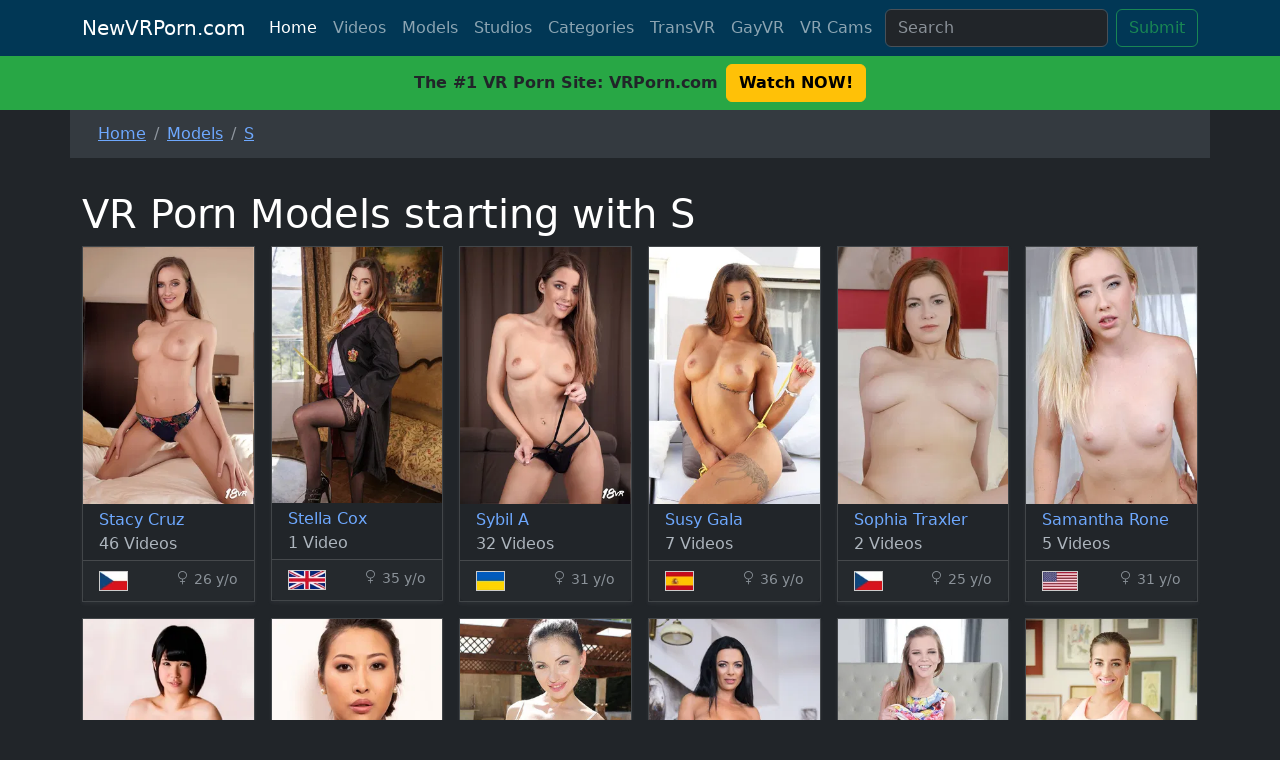

--- FILE ---
content_type: text/html; charset=UTF-8
request_url: https://newvrporn.com/vr-porn-models/first-letter/S/
body_size: 4027
content:
<!DOCTYPE html><html data-bs-theme="dark" lang="en"><head><meta charset="utf-8" /><title>VR Porn Models starting with S - NewVRPorn.com</title><meta name="keywords" content="vr&#x20;porn&#x20;models,&#x20;vr&#x20;pornstars,&#x20;vr&#x20;porn&#x20;actors,&#x20;vr&#x20;porn,&#x20;pornstar,&#x20;stacy&#x20;cruz,&#x20;stella&#x20;cox,&#x20;sybil&#x20;a,&#x20;susy&#x20;gala,&#x20;sophia&#x20;traxler,&#x20;samantha&#x20;rone,&#x20;suzumiya&#x20;kotone,&#x20;sharon&#x20;lee,&#x20;sasha&#x20;rose,&#x20;shalina&#x20;devine,&#x20;sarah&#x20;kay,&#x20;silvia&#x20;dellai,&#x20;sicilia&#x20;model,&#x20;sofia&#x20;lee,&#x20;sabina&#x20;rouge,&#x20;shona&#x20;river,&#x20;sydney&#x20;cole,&#x20;stella&#x20;cardo,&#x20;stefanie&#x20;moon,&#x20;scyley&#x20;jam,&#x20;selvaggia&#x20;babe,&#x20;sophia&#x20;leone,&#x20;sienna&#x20;day,&#x20;summer&#x20;brooks" /><meta name="description" content="&#x20;VR&#x20;Porn&#x20;Models&#x20;VR&#x20;Porn&#x20;Models&#x20;starting&#x20;with&#x20;S&#x20;starting&#x20;with&#x20;S&#x3A;&#x20;Stacy&#x20;Cruz,&#x20;Stella&#x20;Cox,&#x20;Sybil&#x20;A,&#x20;Susy&#x20;Gala,&#x20;Sophia&#x20;Traxler,&#x20;Samantha&#x20;Rone,&#x20;Suzumiya&#x20;Kotone,&#x20;Sharon&#x20;Lee,&#x20;Sasha&#x20;Rose,&#x20;Shalina&#x20;Devine,&#x20;Sarah&#x20;Kay,&#x20;Silvia&#x20;Dellai,&#x20;Sicilia&#x20;Model,&#x20;Sofia&#x20;Lee,&#x20;Sabina&#x20;Rouge,&#x20;Shona&#x20;River,&#x20;Sydney&#x20;Cole,&#x20;Stella&#x20;Cardo,&#x20;Stefanie&#x20;Moon,&#x20;Scyley&#x20;Jam,&#x20;Selvaggia&#x20;Babe,&#x20;Sophia&#x20;Leone,&#x20;Sienna&#x20;Day,&#x20;Summer&#x20;Brooks" /><meta name="viewport" content="width&#x3D;device-width,&#x20;initial-scale&#x3D;1.0" /><meta http-equiv="X-UA-Compatible" content="IE&#x3D;edge" /><meta http-equiv="Content-Type" content="text&#x2F;html&#x3B;&#x20;charset&#x3D;UTF-8" /><link href="https&#x3A;&#x2F;&#x2F;cdn.newvrporn.com&#x2F;css&#x2F;style.css" media="screen" rel="stylesheet" type="text&#x2F;css" /><link href="https&#x3A;&#x2F;&#x2F;newvrporn.com&#x2F;vr-porn-models&#x2F;first-letter&#x2F;S&#x2F;" rel="canonical" /><link href="https&#x3A;&#x2F;&#x2F;cdn.newvrporn.com&#x2F;img&#x2F;favicon.ico" rel="shortcut&#x20;icon" type="image&#x2F;vnd.microsoft.icon" /><script type="text/javascript">var _paq=window._paq=window._paq||[];_paq.push(["trackPageView"]),_paq.push(["enableLinkTracking"]),function(){var a="https://a.newvrporn.com/";_paq.push(["setTrackerUrl",a+"matomo.php"]),_paq.push(["setSiteId","1"]),_paq.push(["setLinkClasses","out"]);var e=(t=document).createElement("script"),t=t.getElementsByTagName("script")[0];e.type="text/javascript",e.async=!0,e.src=a+"matomo.js",t.parentNode.insertBefore(e,t)}();</script><noscript><p><img src="https://a.newvrporn.com/matomo.php?idsite=1&amp;rec=1" style="border:0;" alt="" /></p></noscript></head><body><header class="site-header sticky-top"><nav class="navbar navbar-expand-lg navbar-dark"><div class="container"><a class="navbar-brand" href="/">NewVRPorn.com</a><button class="navbar-toggler" type="button" data-bs-toggle="collapse" data-bs-target="#navbarSupportedContent" aria-controls="navbarSupportedContent" aria-expanded="false" aria-label="Toggle navigation"><span class="navbar-toggler-icon"></span></button><div class="collapse navbar-collapse" id="navbarSupportedContent"><ul class="navbar-nav me-auto mb-2 mb-lg-0"><li class="nav-item"><a class="nav-link active" aria-current="page" href="/">Home</a></li><li class="nav-item"><a class="nav-link" href="/vr-porn-videos/">Videos</a></li><li class="nav-item"><a class="nav-link" href="/vr-porn-models/">Models</a></li><li class="nav-item"><a class="nav-link" href="/vr-porn-studios/">Studios</a></li><li class="nav-item"><a class="nav-link" href="/vr-porn-categories/">Categories</a></li><li class="nav-item"><a class="nav-link out" target="_blank" rel="nofollow noopener sponsored" href="/go/transvr/">TransVR</a></li><li class="nav-item"><a class="nav-link out" target="_blank" rel="nofollow noopener sponsored" href="/go/gayvr/">GayVR</a></li><li class="nav-item"><a class="nav-link out" target="_blank" rel="nofollow noopener sponsoreds" href="/go/vrcams/">VR Cams</a></li></ul><form method="get" name="search-form" action="&#x2F;search&#x2F;" class="d-flex" id="search-form"><input type="search" name="q" id="q" required class="form-control&#x20;me-2" placeholder="Search" value="" /><input type="submit" name="submit" id="submit" class="btn&#x20;btn-outline-success" value="Submit" /></form></div></div></nav></header><div class="fw-bold text-center bg-offer py-2 w-100">The #1 VR Porn Site: VRPorn.com<a target="_blank" href="/offer/50/" class="btn btn-warning fw-bold ms-2" role="button">Watch NOW!</a></div><main class="pb-4"><nav aria-label="breadcrumb" class="main-breadcrumb container"><ol itemscope itemtype="http://schema.org/BreadcrumbList" class="breadcrumb"><li itemprop="itemListElement" itemscope itemtype="http://schema.org/ListItem" class="breadcrumb-item"><a itemprop="item" href="/"><span itemprop="name">Home</span></a><meta itemprop="position" content="1" /></li><li itemprop="itemListElement" itemscope itemtype="http://schema.org/ListItem" class="breadcrumb-item"><a itemprop="item" href="/vr-porn-models/"><span itemprop="name">Models</span></a><meta itemprop="position" content="2" /></li><li itemprop="itemListElement" itemscope itemtype="http://schema.org/ListItem" class="breadcrumb-item active"><a itemprop="item" href="/vr-porn-models/first-letter/S/"><span itemprop="name">S</span><meta itemprop="position" content="3" /></a></li></ol></nav><div class="album pt-3 pb-5" id="models"><div class="container"><h1>VR Porn Models starting with S</h1><div class="row row-cols-2 row-cols-sm-2 row-cols-md-3 row-cols-lg-4 row-cols-xl-6 g-3"><article class="col"><div class="card shadow-sm"><a href="/vr-porn-models/stacy-cruz/"><img alt="Stacy Cruz - VR Porn Model" class="img-fluid" src="https://cdn.newvrporn.com/img/models/stacy-cruz.jpg?class=h400" /></a><div class="card-body"><span class="card-text card-title"><a href="/vr-porn-models/stacy-cruz/">Stacy Cruz</a></span><div class="d-flex justify-content-between align-items-center">46 Videos</div></div><div class="card-footer"><div class="float-start"><img class="model-flag" alt="Stacy Cruz is from Czechia" title="Stacy Cruz is from Czechia" src="https://cdn.newvrporn.com/img/flags/cz.png?class=small" /></div><small class="text-muted float-end"><i class="bi bi-gender-female"></i> 26 y/o </small></div></div></article><article class="col"><div class="card shadow-sm"><a href="/vr-porn-models/stella-cox/"><img alt="Stella Cox - VR Porn Model" class="img-fluid" src="https://cdn.newvrporn.com/img/models/stella-cox.jpg?class=h400" /></a><div class="card-body"><span class="card-text card-title"><a href="/vr-porn-models/stella-cox/">Stella Cox</a></span><div class="d-flex justify-content-between align-items-center">1 Video</div></div><div class="card-footer"><div class="float-start"><img class="model-flag" alt="Stella Cox is from United Kingdom" title="Stella Cox is from United Kingdom" src="https://cdn.newvrporn.com/img/flags/gb.png?class=small" /></div><small class="text-muted float-end"><i class="bi bi-gender-female"></i> 35 y/o </small></div></div></article><article class="col"><div class="card shadow-sm"><a href="/vr-porn-models/sybil-a/"><img alt="Sybil A - VR Porn Model" class="img-fluid" src="https://cdn.newvrporn.com/img/models/sybil-a.jpg?class=h400" /></a><div class="card-body"><span class="card-text card-title"><a href="/vr-porn-models/sybil-a/">Sybil A</a></span><div class="d-flex justify-content-between align-items-center">32 Videos</div></div><div class="card-footer"><div class="float-start"><img class="model-flag" alt="Sybil A is from Ukraine" title="Sybil A is from Ukraine" src="https://cdn.newvrporn.com/img/flags/ua.png?class=small" /></div><small class="text-muted float-end"><i class="bi bi-gender-female"></i> 31 y/o </small></div></div></article><article class="col"><div class="card shadow-sm"><a href="/vr-porn-models/susy-gala/"><img alt="Susy Gala - VR Porn Model" class="img-fluid" src="https://cdn.newvrporn.com/img/models/susy-gala.jpg?class=h400" /></a><div class="card-body"><span class="card-text card-title"><a href="/vr-porn-models/susy-gala/">Susy Gala</a></span><div class="d-flex justify-content-between align-items-center">7 Videos</div></div><div class="card-footer"><div class="float-start"><img class="model-flag" alt="Susy Gala is from Spain" title="Susy Gala is from Spain" src="https://cdn.newvrporn.com/img/flags/es.png?class=small" /></div><small class="text-muted float-end"><i class="bi bi-gender-female"></i> 36 y/o </small></div></div></article><article class="col"><div class="card shadow-sm"><a href="/vr-porn-models/sophia-traxler/"><img alt="Sophia Traxler - VR Porn Model" class="img-fluid" src="https://cdn.newvrporn.com/img/models/sophia-traxler.jpg?class=h400" /></a><div class="card-body"><span class="card-text card-title"><a href="/vr-porn-models/sophia-traxler/">Sophia Traxler</a></span><div class="d-flex justify-content-between align-items-center">2 Videos</div></div><div class="card-footer"><div class="float-start"><img class="model-flag" alt="Sophia Traxler is from Czechia" title="Sophia Traxler is from Czechia" src="https://cdn.newvrporn.com/img/flags/cz.png?class=small" /></div><small class="text-muted float-end"><i class="bi bi-gender-female"></i> 25 y/o </small></div></div></article><article class="col"><div class="card shadow-sm"><a href="/vr-porn-models/samantha-rone/"><img alt="Samantha Rone - VR Porn Model" class="img-fluid" src="https://cdn.newvrporn.com/img/models/samantha-rone.jpg?class=h400" /></a><div class="card-body"><span class="card-text card-title"><a href="/vr-porn-models/samantha-rone/">Samantha Rone</a></span><div class="d-flex justify-content-between align-items-center">5 Videos</div></div><div class="card-footer"><div class="float-start"><img class="model-flag" alt="Samantha Rone is from United States" title="Samantha Rone is from United States" src="https://cdn.newvrporn.com/img/flags/us.png?class=small" /></div><small class="text-muted float-end"><i class="bi bi-gender-female"></i> 31 y/o </small></div></div></article><article class="col"><div class="card shadow-sm"><a href="/vr-porn-models/suzumiya-kotone/"><img alt="Suzumiya Kotone - VR Porn Model" class="img-fluid" src="https://cdn.newvrporn.com/img/models/suzumiya-kotone.jpg?class=h400" /></a><div class="card-body"><span class="card-text card-title"><a href="/vr-porn-models/suzumiya-kotone/">Suzumiya Kotone</a></span><div class="d-flex justify-content-between align-items-center">4 Videos</div></div><div class="card-footer"><div class="float-start"><img class="model-flag" alt="Suzumiya Kotone is from Japan" title="Suzumiya Kotone is from Japan" src="https://cdn.newvrporn.com/img/flags/jp.png?class=small" /></div><small class="text-muted float-end"><i class="bi bi-gender-female"></i> 33 y/o </small></div></div></article><article class="col"><div class="card shadow-sm"><a href="/vr-porn-models/sharon-lee/"><img alt="Sharon Lee - VR Porn Model" class="img-fluid" src="https://cdn.newvrporn.com/img/models/sharon-lee.jpg?class=h400" /></a><div class="card-body"><span class="card-text card-title"><a href="/vr-porn-models/sharon-lee/">Sharon Lee</a></span><div class="d-flex justify-content-between align-items-center">2 Videos</div></div><div class="card-footer"><div class="float-start"><img class="model-flag" alt="Sharon Lee is from France" title="Sharon Lee is from France" src="https://cdn.newvrporn.com/img/flags/fr.png?class=small" /></div><small class="text-muted float-end"><i class="bi bi-gender-female"></i> 37 y/o </small></div></div></article><article class="col"><div class="card shadow-sm"><a href="/vr-porn-models/sasha-rose/"><img alt="Sasha Rose - VR Porn Model" class="img-fluid" src="https://cdn.newvrporn.com/img/models/sasha-rose.jpg?class=h400" /></a><div class="card-body"><span class="card-text card-title"><a href="/vr-porn-models/sasha-rose/">Sasha Rose</a></span><div class="d-flex justify-content-between align-items-center">7 Videos</div></div><div class="card-footer"><div class="float-start"><img class="model-flag" alt="Sasha Rose is from Russia" title="Sasha Rose is from Russia" src="https://cdn.newvrporn.com/img/flags/ru.png?class=small" /></div><small class="text-muted float-end"><i class="bi bi-gender-female"></i> 35 y/o </small></div></div></article><article class="col"><div class="card shadow-sm"><a href="/vr-porn-models/shalina-devine/"><img alt="Shalina Devine - VR Porn Model" class="img-fluid" src="https://cdn.newvrporn.com/img/models/shalina-devine.jpg?class=h400" /></a><div class="card-body"><span class="card-text card-title"><a href="/vr-porn-models/shalina-devine/">Shalina Devine</a></span><div class="d-flex justify-content-between align-items-center">22 Videos</div></div><div class="card-footer"><div class="float-start"><img class="model-flag" alt="Shalina Devine is from Romania" title="Shalina Devine is from Romania" src="https://cdn.newvrporn.com/img/flags/ro.png?class=small" /></div><small class="text-muted float-end"><i class="bi bi-gender-female"></i> 39 y/o </small></div></div></article><article class="col"><div class="card shadow-sm"><a href="/vr-porn-models/sarah-kay/"><img alt="Sarah Kay - VR Porn Model" class="img-fluid" src="https://cdn.newvrporn.com/img/models/sarah-kay.jpg?class=h400" /></a><div class="card-body"><span class="card-text card-title"><a href="/vr-porn-models/sarah-kay/">Sarah Kay</a></span><div class="d-flex justify-content-between align-items-center">13 Videos</div></div><div class="card-footer"><div class="float-start"><img class="model-flag" alt="Sarah Kay is from Czechia" title="Sarah Kay is from Czechia" src="https://cdn.newvrporn.com/img/flags/cz.png?class=small" /></div><small class="text-muted float-end"><i class="bi bi-gender-female"></i> 31 y/o </small></div></div></article><article class="col"><div class="card shadow-sm"><a href="/vr-porn-models/silvia-dellai/"><img alt="Silvia Dellai - VR Porn Model" class="img-fluid" src="https://cdn.newvrporn.com/img/models/silvia-dellai.jpg?class=h400" /></a><div class="card-body"><span class="card-text card-title"><a href="/vr-porn-models/silvia-dellai/">Silvia Dellai</a></span><div class="d-flex justify-content-between align-items-center">10 Videos</div></div><div class="card-footer"><div class="float-start"><img class="model-flag" alt="Silvia Dellai is from Italy" title="Silvia Dellai is from Italy" src="https://cdn.newvrporn.com/img/flags/it.png?class=small" /></div><small class="text-muted float-end"><i class="bi bi-gender-female"></i> 32 y/o </small></div></div></article><article class="col"><div class="card shadow-sm"><a href="/vr-porn-models/sicilia-model/"><img alt="Sicilia Model - VR Porn Model" class="img-fluid" src="https://cdn.newvrporn.com/img/models/sicilia-model.jpg?class=h400" /></a><div class="card-body"><span class="card-text card-title"><a href="/vr-porn-models/sicilia-model/">Sicilia Model</a></span><div class="d-flex justify-content-between align-items-center">2 Videos</div></div><div class="card-footer"><div class="float-start"><img class="model-flag" alt="Sicilia Model is from Hungary" title="Sicilia Model is from Hungary" src="https://cdn.newvrporn.com/img/flags/hu.png?class=small" /></div><small class="text-muted float-end"><i class="bi bi-gender-female"></i> 39 y/o </small></div></div></article><article class="col"><div class="card shadow-sm"><a href="/vr-porn-models/sofia-lee/"><img alt="Sofia Lee - VR Porn Model" class="img-fluid" src="https://cdn.newvrporn.com/img/models/sofia-lee.jpg?class=h400" /></a><div class="card-body"><span class="card-text card-title"><a href="/vr-porn-models/sofia-lee/">Sofia Lee</a></span><div class="d-flex justify-content-between align-items-center">25 Videos</div></div><div class="card-footer"><div class="float-start"><img class="model-flag" alt="Sofia Lee is from Czechia" title="Sofia Lee is from Czechia" src="https://cdn.newvrporn.com/img/flags/cz.png?class=small" /></div><small class="text-muted float-end"><i class="bi bi-gender-female"></i> 30 y/o </small></div></div></article><article class="col"><div class="card shadow-sm"><a href="/vr-porn-models/sabina-rouge/"><img alt="Sabina Rouge - VR Porn Model" class="img-fluid" src="https://cdn.newvrporn.com/img/models/sabina-rouge.jpg?class=h400" /></a><div class="card-body"><span class="card-text card-title"><a href="/vr-porn-models/sabina-rouge/">Sabina Rouge</a></span><div class="d-flex justify-content-between align-items-center">7 Videos</div></div><div class="card-footer"><div class="float-start"><img class="model-flag" alt="Sabina Rouge is from United States" title="Sabina Rouge is from United States" src="https://cdn.newvrporn.com/img/flags/us.png?class=small" /></div><small class="text-muted float-end"><i class="bi bi-gender-female"></i> 28 y/o </small></div></div></article><article class="col"><div class="card shadow-sm"><a href="/vr-porn-models/shona-river/"><img alt="Shona River - VR Porn Model" class="img-fluid" src="https://cdn.newvrporn.com/img/models/shona-river.jpg?class=h400" /></a><div class="card-body"><span class="card-text card-title"><a href="/vr-porn-models/shona-river/">Shona River</a></span><div class="d-flex justify-content-between align-items-center">6 Videos</div></div><div class="card-footer"><div class="float-start"><img class="model-flag" alt="Shona River is from Hungary" title="Shona River is from Hungary" src="https://cdn.newvrporn.com/img/flags/hu.png?class=small" /></div><small class="text-muted float-end"><i class="bi bi-gender-female"></i> 33 y/o </small></div></div></article><article class="col"><div class="card shadow-sm"><a href="/vr-porn-models/sydney-cole/"><img alt="Sydney Cole - VR Porn Model" class="img-fluid" src="https://cdn.newvrporn.com/img/models/sydney-cole.jpg?class=h400" /></a><div class="card-body"><span class="card-text card-title"><a href="/vr-porn-models/sydney-cole/">Sydney Cole</a></span><div class="d-flex justify-content-between align-items-center">2 Videos</div></div><div class="card-footer"><div class="float-start"><img class="model-flag" alt="Sydney Cole is from United States" title="Sydney Cole is from United States" src="https://cdn.newvrporn.com/img/flags/us.png?class=small" /></div><small class="text-muted float-end"><i class="bi bi-gender-female"></i> 30 y/o </small></div></div></article><article class="col"><div class="card shadow-sm"><a href="/vr-porn-models/stella-cardo/"><img alt="Stella Cardo - VR Porn Model" class="img-fluid" src="https://cdn.newvrporn.com/img/models/stella-cardo.jpg?class=h400" /></a><div class="card-body"><span class="card-text card-title"><a href="/vr-porn-models/stella-cardo/">Stella Cardo</a></span><div class="d-flex justify-content-between align-items-center">5 Videos</div></div><div class="card-footer"><div class="float-start"><img class="model-flag" alt="Stella Cardo is from Ukraine" title="Stella Cardo is from Ukraine" src="https://cdn.newvrporn.com/img/flags/ua.png?class=small" /></div><small class="text-muted float-end"><i class="bi bi-gender-female"></i> 27 y/o </small></div></div></article><article class="col"><div class="card shadow-sm"><a href="/vr-porn-models/stefanie-moon/"><img alt="Stefanie Moon - VR Porn Model" class="img-fluid" src="https://cdn.newvrporn.com/img/models/stefanie-moon.jpg?class=h400" /></a><div class="card-body"><span class="card-text card-title"><a href="/vr-porn-models/stefanie-moon/">Stefanie Moon</a></span><div class="d-flex justify-content-between align-items-center">0 Videos</div></div><div class="card-footer"><div class="float-start"><img class="model-flag" alt="Stefanie Moon is from Russia" title="Stefanie Moon is from Russia" src="https://cdn.newvrporn.com/img/flags/ru.png?class=small" /></div><small class="text-muted float-end"><i class="bi bi-gender-female"></i> 29 y/o </small></div></div></article><article class="col"><div class="card shadow-sm"><a href="/vr-porn-models/scyley-jam/"><img alt="Scyley Jam - VR Porn Model" class="img-fluid" src="https://cdn.newvrporn.com/img/models/scyley-jam.jpg?class=h400" /></a><div class="card-body"><span class="card-text card-title"><a href="/vr-porn-models/scyley-jam/">Scyley Jam</a></span><div class="d-flex justify-content-between align-items-center">5 Videos</div></div><div class="card-footer"><div class="float-start"><img class="model-flag" alt="Scyley Jam is from Russia" title="Scyley Jam is from Russia" src="https://cdn.newvrporn.com/img/flags/ru.png?class=small" /></div><small class="text-muted float-end"><i class="bi bi-gender-female"></i> 27 y/o </small></div></div></article><article class="col"><div class="card shadow-sm"><a href="/vr-porn-models/selvaggia-babe/"><img alt="Selvaggia Babe - VR Porn Model" class="img-fluid" src="https://cdn.newvrporn.com/img/models/selvaggia-babe.jpg?class=h400" /></a><div class="card-body"><span class="card-text card-title"><a href="/vr-porn-models/selvaggia-babe/">Selvaggia Babe</a></span><div class="d-flex justify-content-between align-items-center">10 Videos</div></div><div class="card-footer"><div class="float-start"><img class="model-flag" alt="Selvaggia Babe is from Russia" title="Selvaggia Babe is from Russia" src="https://cdn.newvrporn.com/img/flags/ru.png?class=small" /></div><small class="text-muted float-end"><i class="bi bi-gender-female"></i> 30 y/o </small></div></div></article><article class="col"><div class="card shadow-sm"><a href="/vr-porn-models/sophia-leone/"><img alt="Sophia Leone - VR Porn Model" class="img-fluid" src="https://cdn.newvrporn.com/img/models/sophia-leone.jpg?class=h400" /></a><div class="card-body"><span class="card-text card-title"><a href="/vr-porn-models/sophia-leone/">Sophia Leone</a></span><div class="d-flex justify-content-between align-items-center">9 Videos</div></div><div class="card-footer"><div class="float-start"><img class="model-flag" alt="Sophia Leone is from United States" title="Sophia Leone is from United States" src="https://cdn.newvrporn.com/img/flags/us.png?class=small" /></div><small class="text-muted float-end"><i class="bi bi-gender-female"></i> 28 y/o </small></div></div></article><article class="col"><div class="card shadow-sm"><a href="/vr-porn-models/sienna-day/"><img alt="Sienna Day - VR Porn Model" class="img-fluid" src="https://cdn.newvrporn.com/img/models/sienna-day.jpg?class=h400" /></a><div class="card-body"><span class="card-text card-title"><a href="/vr-porn-models/sienna-day/">Sienna Day</a></span><div class="d-flex justify-content-between align-items-center">5 Videos</div></div><div class="card-footer"><div class="float-start"><img class="model-flag" alt="Sienna Day is from United Kingdom" title="Sienna Day is from United Kingdom" src="https://cdn.newvrporn.com/img/flags/gb.png?class=small" /></div><small class="text-muted float-end"><i class="bi bi-gender-female"></i> 34 y/o </small></div></div></article><article class="col"><div class="card shadow-sm"><a href="/vr-porn-models/summer-brooks/"><img alt="Summer Brooks - VR Porn Model" class="img-fluid" src="https://cdn.newvrporn.com/img/models/summer-brooks.jpg?class=h400" /></a><div class="card-body"><span class="card-text card-title"><a href="/vr-porn-models/summer-brooks/">Summer Brooks</a></span><div class="d-flex justify-content-between align-items-center">2 Videos</div></div><div class="card-footer"><div class="float-start"><img class="model-flag" alt="Summer Brooks is from United States" title="Summer Brooks is from United States" src="https://cdn.newvrporn.com/img/flags/us.png?class=small" /></div><small class="text-muted float-end"><i class="bi bi-gender-female"></i> 28 y/o </small></div></div></article></div></div><nav class="mt-4"><ul class="pagination justify-content-center"><li class="page-item mr-2 disabled"><span class="page-link"><i class="bi bi-chevron-left" aria-hidden="true"></i></span></li><li class="page-item active disabled"><span aria-hidden="true"><b class="page-link">1</b></span></li><li class="page-item"><a class="page-link" href="/vr-porn-models/first-letter/S/page/2/">2</a></li><li class="page-item"><a class="page-link" href="/vr-porn-models/first-letter/S/page/3/">3</a></li><li class="page-item"><a class="page-link" href="/vr-porn-models/first-letter/S/page/4/">4</a></li><li class="page-item"><a class="page-link" href="/vr-porn-models/first-letter/S/page/5/">5</a></li><li class="page-item disabled"><span class="page-link">...</span></li><li class="page-item"><a class="page-link" href="/vr-porn-models/first-letter/S/page/10/">10</a></li><li class="page-item ml-2"><a class="page-link" href="/vr-porn-models/first-letter/S/page/2/" aria-label="Next"><i class="bi bi-chevron-right" aria-hidden="true"></i><span class="visually-hidden">Next</span></a></li></ul></nav></div></main><div class="container-fluid"><div class="d-flex justify-content-center pb-4"><a title="The #1 VR Porn Site: VRPorn.com" href="/go/vrporn/" target="_blank" class="out" rel="nofollow noopener sponsored"><img alt="The #1 VR Porn Site: VRPorn.com" class="img img-fluid d-none d-sm-block" src="https://cdn.newvrporn.com/img/studios/vrporn/banner/vrporn-banner-footer_1.jpg?class=full" /><img alt="The #1 VR Porn Site: VRPorn.com" class="img img-fluid d-sm-none" src="https://cdn.newvrporn.com/img/studios/vrporn/banner/vrporn-banner-footer-sm_1.jpg?class=full" /></a></div></div><footer class="text-center text-lg-start text-muted"><section class="pt-2 border-top"><div class="container text-center text-md-start mt-5"><div class="row mt-3"><div class="col-sm-12 col-md-3 col-lg-4 col-xl-3 mx-auto mb-4"><p class="text-uppercase fw-bold mb-2"><i class="bi bi-camera-video me-3"></i>Virtual Reality Porn </p><p> This is the place where you find the latest <a class="text-reset" href="/vr-porn-videos/" title="VR Porn Videos">Virtual Reality Porn clips</a> and the hottest <a class="text-reset" href="/vr-porn-models/" title="VR Porn Models">VR Porn Models</a>. </p></div><div class="col-sm-6 col-md-2 col-lg-2 col-xl-2 mx-auto mb-4"><div class="text-uppercase fw-bold mb-2">General Links</div><p class="mb-1"><a href="/vr-porn-videos/" title="VR Porn Videos" class="text-reset">VR Porn Videos</a></p><p class="mb-1"><a href="/vr-porn-models/" title="VR Porn Models" class="text-reset">Models</a></p><p class="mb-1"><a href="/vr-porn-studios/" title="VR Porn Studios" class="text-reset">Studios</a></p><p class="mb-1"><a href="/vr-porn-categories/" title="VR Porn Categories" class="text-reset">Categories</a></p></div><div class="col-sm-6 col-md-3 col-lg-2 col-xl-2 mx-auto mb-4"><div class="text-uppercase fw-bold mb-2">Useful Links</div><p class="mb-1"><a target="_blank" rel="nofollow noopener sponsored" href="/go/vr-porn-for-women/" title="VR Porn For Women" class="text-reset out">VR Porn For Women</a></p><p class="mb-1"><a target="_blank" rel="nofollow noopener sponsored" href="/go/transvr/" title="Trans VR Porn" class="text-reset out">Trans VR Porn</a></p><p class="mb-1"><a target="_blank" rel="nofollow noopener sponsored" href="/go/gayvr/" title="Gay VR Porn" class="text-reset out">Gay VR Porn</a></p><p class="mb-1"><a target="_blank" rel="nofollow noopener sponsored" href="/go/free-vr-porn/" title="Free VR Porn" class="text-reset out">Free VR Porn</a></p></div><div class="col-sm-6 col-md-2 col-lg-2 col-xl-2 mx-auto mb-md-0 mb-4"><div class="text-uppercase fw-bold mb-2">Follow us</div><p class="mb-1"><a target="_blank" rel="nofollow noopener" href="https://twitter.com/NewVRPorn" class="text-reset out"><i class="bi bi-twitter twitter"></i> Twitter</a></p><div class="text-uppercase fw-bold mt-4 mb-2">Contact</div><p class="mb-1"><a rel="nofollow" href="/contact/" class="text-reset">Contact</a></p></div><div class="col-sm-6 col-md-2 col-lg-2 col-xl-3 mx-auto mb-md-0 mb-4"><div class="text-uppercase fw-bold mb-2">Information</div><p class="mb-1"><a rel="nofollow" href="/site-map/" class="text-reset">Sitemap</a></p><p class="mb-1"><a rel="nofollow" href="/privacy/" class="text-reset">Privacy</a></p><p class="mb-1"><a rel="nofollow" href="/tos/" class="text-reset">Terms of Service</a></p><p class="mb-1"><a rel="nofollow" href="/usc2257/" class="text-reset">U.S.C. 2257</a></p><p class="mb-1"><a rel="nofollow" href="/affiliate-disclosure/" class="text-reset">Affiliate Disclosure</a></p></div></div></div></section><div class="text-center p-4 copyright"><div class="container start-0">&copy; 2026 <a class="text-reset fw-bold" href="/" title="Virtual Reality Porn">NewVRPorn.com</a></div></div></footer><script src="https&#x3A;&#x2F;&#x2F;cdn.newvrporn.com&#x2F;js&#x2F;jquery-3.5.1.min.js"></script><script src="https&#x3A;&#x2F;&#x2F;cdn.newvrporn.com&#x2F;js&#x2F;bootstrap.bundle.min.js"></script></body></html>